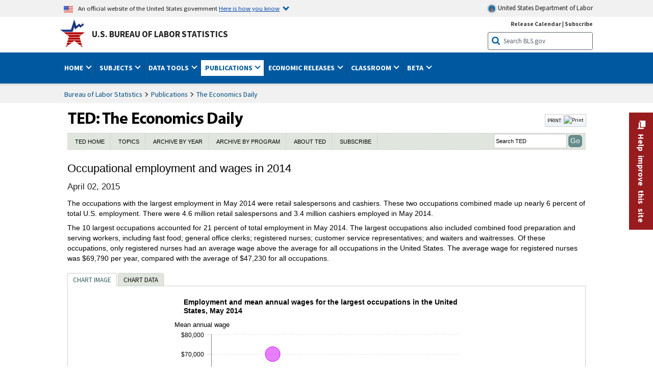

--- FILE ---
content_type: application/javascript
request_url: https://www.bls.gov/opub/ted/2015/highcharts/occupation-employment-wages-2014-chart2.js
body_size: 8360
content:
$(document).ready(function(){

        ///////add commas function

        function addCommas(val) {
            if ((val > 999) || (val < -999)) {
                while (/(\d+)(\d{3})/.test(val.toString())) {
                    val = val.toString().replace(/(\d+)(\d{3})/, '$1' + ',' + '$2');
                }
            }
            return val;
        }

        var chart0_chart = new Highcharts.Chart({

                chart: {

                    renderTo: "chart0",

                    spacingLeft: 20,

                    spacingRight: 0,

                    // margin: [110, 60, 70, 70], //[top, right, bottom, left], the higher the number the more pushed in

                    marginBottom: 80,

                    marginTop: 80,

                    marginLeft: 255,

                    marginRight: 30,

                    borderColor: 'white',

                    plotBorderColor: 'none',

                    plotBorderWidth: 1,

                    defaultSeriesType: 'bar', //line, bar, etc...

                    zoomType: null,

                    alignTicks: false,

                    inverted: false,

                    ignoreHiddenSeries: true

                },

                title: {

                    text: "Annual wages, percentiles by major occupational group, May 2014",

                    align: 'left',

                    margin: 20,

                    x: 0,

                    width: '540px',

                    style: {

                        color: '#000000',

                        fontFamily: 'sans-serif',

                        fontWeight: 'bold',

                        fontSize: '14px'

                    }

                },

                subtitle: {

                    text: "",

                    align: 'left',

                    x: 0,

                    style: {

                        color: '#000000',

                        fontFamily: 'sans-serif',

                        fontWeight: 'normal',

                        backgroundColor: '#fff',

                        fontSize: '12px'

                    }

                },

                ///////series data//////////////////        

                series: [{"name":"10th percentile","visible":true,"color":"rgb(255, 0, 255)","dashStyle":"Solid","type":"line","lineWidth":0,"marker":{"enabled":true},"data":[46440,41130,35840,41630,36010,31570,32170,21040,20200,23220,24430,23990,19090,19480,19180,18120,18480,17340,17200,16840,17370,16580],"_symbolIndex":2},{"name":"25th to 75th percentile range","visible":true,"color":"rgb(255, 255, 0)","dashStyle":"Solid","type":"columnrange","lineWidth":1.5,"marker":{"enabled":false},"data":[[67080,141150],[56920,106330],[49790,133430],[56060,100910],[47880,87700],[43920,87840],[43490,88040],[30940,65220],[29450,68680],[30980,57060],[31000,58310],[31190,56290],[24510,57270],[24650,43410],[23630,43320],[21330,41530],[21480,33730],[19070,44020],[18970,30700],[18250,27580],[18330,28520],[17630,23660]]},{"name":"50th percentile (median)","visible":true,"color":"rgb(255, 80, 80)","dashStyle":"Solid","type":"line","lineWidth":0,"marker":{"enabled":true},"data":[97230,79420,76860,75780,64790,61710,61450,46660,45180,42110,41380,41290,37180,32520,31720,29530,26440,25360,23270,21260,20250,19130],"_symbolIndex":1},{"name":"90th percentile","visible":true,"color":"rgb(0, 255, 255)","dashStyle":"Solid","type":"line","lineWidth":0,"marker":{"enabled":true},"data":[187200,134500,187200,128780,116380,133600,117810,88190,99000,72560,76860,73250,80360,56460,57930,57440,42690,75280,40560,38440,40450,31440],"_symbolIndex":0}],

                ///////////////x axis/////////////////////

                xAxis: {

                    title: {

                        text: '',

                        margin: 6,

                        style: {

                            color: '#000000',

                            fontFamily: 'Calibri, Verdana, Arial, Helvetica, sans-serif',

                            fontWeight: 'normal',

                            backgroundColor: '#fff',

                            fontSize: '13px'

                        }

                    },

                    tickInterval: null,

                    tickmarkPlacement: 'on',

                    tickPosition: 'outside',

                    tickColor: '#C0D0E0',

                    lineWidth: 1.2,

                    lineColor: 'gray',

                    labels: {

                        //   formatter: function() {return Highcharts.numberFormat(this.value,0)},

                        formatter: function() {

                            var hideMonths = false;

                            if (hideMonths == true) {

                                return this.value.replace(/\D+/g, '');

                            } else {

                                return this.value;

                            }

                        },

                        rotation: 0,

                        //    overflow: 'justify',

                        // x: -2,

                        //   y: 18,

                        style: {

                            color: '#000000',

                            fontFamily: 'Calibri, Verdana, Arial, Helvetica, sans-serif',

                            fontWeight: 'normal',

                            backgroundColor: '#fff',

                            fontSize: '12px'

                        }

                    },

                    plotBands: [],

                    categories: ["Management*","Computer and mathematical","Legal*","Architecture and engineering","Business and financial operations","Healthcare practitioners and technical","Life, physical, and social science","Education, training, and library","Arts, design, entertainment, sports, and media","Installation, maintenance, and repair","Construction and extraction","Community and social service","Protective service","Office and administrative support","Production","Transportation and material moving","Healthcare support","Sales and related","Building and grounds cleaning and maintenance","Personal care and service","Farming, fishing, and forestry","Food preparation and serving related"]

                },

                //end xaxis

                //////////// Y AXIS ////////////////////////////////////

                yAxis: [

                    {
                        title: {

                            text: '',

                            align: 'high',

                            offset: 0,

                            rotation: 0,

                            y: -15,

                            x: 35,

                            style: {

                                color: '#000000',

                                fontFamily: 'Calibri, Verdana, Arial, Helvetica, sans-serif',

                                fontWeight: 'normal',

                                backgroundColor: '#fff',

                                fontSize: '13px'

                            }

                        },

                        type: 'linear',

                        labels: {

                            formatter: function() {

                                ///////if butterfly chart ///////////////////////////

                                if (false == true) {

                                    if (this.value > 0) { ///don't show positive values on this y axis for butterfly charts

                                        return "";

                                    } else {

                                        return Math.abs(this.value);

                                    }

                                    /////////end if butterfly chart///////////

                                    ///ALL Other types of charts , show all values at specified decimal and divisor ////////////////////////

                                } else {

                                    if (false == true) { // if forced decimals chosen

                                        var val = ' '.replace(' ', '') + Highcharts.numberFormat(this.value / 1, 0) + '';
                                        val = val.replace("$-", "-$");
                                        return val;

                                    } else {

                                        var val = '$'.replace(' ', '') + addCommas(this.value / 1) + '';
                                        val = val.replace("$-", "-$");
                                        return val;
                                    }

                                }

                                /// end y axis formatter

                            },

                            style: {

                                color: '#000000',

                                fontWeight: 'normal',

                                backgroundColor: '#fff',

                                fontSize: '12px',

                                fontFamily: 'Calibri, Verdana, Arial, Helvetica, sans-serif'

                            }

                        },

                        tickInterval: 50000,

                        tickWidth: 1,

                        lineWidth: 1,

                        lineColor: 'gray',

                        gridLineColor: '#c0c0c0',

                        gridLineWidth: 1.0,

                        gridLineDashStyle: 'Dot',

                        min: null,

                        max: null,

                        plotLines: [{"value":0,"color":"#c0c0c0","dashStyle":"solid","width":1}]

                    },

                    ///second y axis (for recession or butterfly)!

                    {"max":20,"labels":{formatter: function() {if (this.value < 0){return "";}else{return Math.abs(this.value);}},"style":{"color":"#fff"}},"lineWidth":0,"gridLineWidth":0,"plotLines":null,"title":{"text":""},"linkedTo":0,"opposite":true,"index":1}

                    //end second y axis

                ],

                ////////////////////LEGEND////////////////////

                legend: {

                    layout: 'horizontal',

                    //make vertical or horizontal

                    useHTML: true,

                    enabled: true,

                    backgroundColor: 'none',

                    borderWidth: 0,

                    borderColor: 'none',

                    shadow: false,

                    align: 'center',

                    //alignment of legend items

                    verticalAlign: 'top',

                    x: 0,

                    //Higher number moves legend right

                    y: 30,

                    //Higher number moves legend down

                    // width: 590,

                    //small widths will cause horizontal layouts to stack

                    floating: false,

                    //true makes legend independent of chart objects

                    reversed: false,

                    //reverses legend item order - handy to line up with column order

                    //  itemWidth: 195,

                    // symbolWidth: 30,

                    itemStyle: { //Three legend item styles for active, hover, and deselected - setting these specifically fixes browser differences

                        fontFamily: 'Calibri, Verdana, Arial, Helvetica, sans-serif',

                        lineHeight: 1.2,

                        color: '#000080'

                    },

                    itemHiddenStyle: {

                        fontFamily: 'Calibri, Verdana, Arial, Helvetica, sans-serif',

                        color: 'gray',

                        lineHeight: 1.2

                    },

                    itemHoverStyle: {

                        fontFamily: 'Calibri, Verdana, Arial, Helvetica, sans-serif',

                        lineHeight: 1.2

                        //    ,cursor: "default"  ///un note when legend click is disabled

                    }

                },

                ///////////////////////TOOLTIP///////////////////// (making from manual entry)

                tooltip: {

                    backgroundColor: '#FCFFC5',

                    useHTML: true,

                    style: {

                        color: '#000000',

                        fontFamily: 'Calibri, Verdana, Arial, Helvetica, sans-serif'

                    },

                    //tooltip is what shows on hover

                    formatter: function() {

                        ///function to add absolute value for butterfly charts

                        var makeAbsoluteIfButterfly = function(val) {

                            if (false == true) { //if Butterfly == true?

                                return Math.abs(val);

                            } else {

                                return val;

                            }

                        }

                        //function to add dollarsigns if needed, and correctly do it for neg values

                        var negDollarFormat = function(val) {

                            if (true == true) { //if using dollars == true

                                ///convert to number again

                                val = Number(val.replace(/,/g, ""));

                                if (val >= 0) {

                                    return "$" + Highcharts.numberFormat(val, 0);

                                } else {

                                    return "-$" + Highcharts.numberFormat(Math.abs(val), 0);

                                }

                            } else { ///not using dollars

                                return val;

                            }

                        }

                        if ('column' == "bubble" && this.series.xAxis.axisTitle && this.series.yAxis.axisTitle) {

                            var s = "<b>" + this.series.name + "</b><br>" + this.series.xyAxis.axisTitle.text + ": <b>" + negDollarFormat(Highcharts.numberFormat(this.y * 1, 0)) + '' + "</b><br>" + this.series.xAxis.axisTitle.text + ": <b>" + negDollarFormat(Highcharts.numberFormat(this.x * 1, 0)) + '' + "</b><br>" + "" + ": <b>" + negDollarFormat(Highcharts.numberFormat(this.point.z * 1, 0)) + '' + "</b>";

                            /////////////////////for single tooltip not bubble//////////////////////////////////////////////////////////////////              

                        } else if (false == false) {
                            if (this.point.high) { ///for ranges
                                var s = '<b>' + this.series.name + '</b><br>' + this.x + "<br>75th percentile: <b>" + negDollarFormat(Highcharts.numberFormat(makeAbsoluteIfButterfly(this.point.high * 1), 0)) + '' + '</b>' + "<br>25th percentile: <b>" + negDollarFormat(Highcharts.numberFormat(makeAbsoluteIfButterfly(this.point.low * 1), 0)) + '' + '</b>';

                            } else { ///for not ranges
                                var s = '<b>' + this.series.name + '</b><br>' + this.x + ": <b>" + negDollarFormat(Highcharts.numberFormat(makeAbsoluteIfButterfly(this.y * 1), 0)) + '' + '</b>';
                            }

                        } else { //////////////////////for shared tooltip ////////////////////////////////////////////////////////////////////////

                            var s = '<b>' + this.x + '</b>';

                            $.each(this.points, function(i, point) {
                                if (this.point.high) { ///for ranges
                                    s += '<br/><span style="color: ' + point.series.color + '">' + point.series.name + '</span><br>High: <b>' + negDollarFormat(Highcharts.numberFormat(makeAbsoluteIfButterfly(this.point.high * 1), 0)) + '' + '</b><br>Low: <b>' + negDollarFormat(Highcharts.numberFormat(makeAbsoluteIfButterfly(this.point.low * 1), 0)) + '' + '</b>';
                                } else { ///not ranges
                                    s += '<br/><span style="color: ' + point.series.color + '">' + point.series.name + '</span>: <b>' + negDollarFormat(Highcharts.numberFormat(makeAbsoluteIfButterfly(point.y * 1), 0)) + '' + '</b>';
                                }

                            });

                        }

                        return s;

                    },

                    shared: false

                },

                /////////////////PLOT OPTIONS///////////////////

                plotOptions: {

                    series: {

                        /* un note to turn off legend click - remember to change cursor to "default" in legend properties

                                                                events: {

            legendItemClick: function () {

                return false; 

            }

                                                                },

                                                */

                        dataLabels: {

                            enabled: false

                        },

                        pointPadding: 0.1, //padding between points in bar charts  (0 is tight)1 is loose

                        groupPadding: 0.2, // padding between groups in bar charts (0 is tight)1 is loose

                        maxSize: 50, //for bubble sizes

                        sizeBy: 'width', //for bubble sizing, instead of 'area'

                        pointPlacement: null,

                        stacking: null,

                        borderWidth: 0,

                        shadow: false,

                        animation: true

                    },

                    line: {

                        lineWidth: 1.5,

                        states: {

                            hover: {

                                lineWidth: 4

                            }

                        },

                        marker: {

                            enabled: true,

                            //status of tick symbols

                            states: {

                                hover: {

                                    enabled: true,

                                    radius: 5

                                }

                            }

                        }

                    }

                },

                credits: {

                    text: "Click legend items to change data display. Hover over chart to view data.<br>*Note: At least 10 percent of workers in these occupations have wages above $187,200 per year.The OES program can not estimate <br>percentile wages above $187,200.<br>Source: U.S. Bureau of Labor Statistics.",

                    position: {

                        align: 'left',

                        x: 10,

                        y: -40

                    },

                    style: {

                        cursor: "default",
                        color: "#2C2C2C"

                    },

                    href: ""

                },

                exporting: {

                    buttons: {

                        contextButton: {

                            enabled: true,

                            verticalAlign: 'bottom',

                            x: -10

                        }

                    }

                }

            }, function() {

                //                            * Callback function for setting a lower opacity for other series than the one that is hovered in the legend
                var grayOtherSeries = function(isReversed, chartDiv) {

                                                                                                var thisChart = $("#"+chartDiv);
                                                                                                
                        if (isReversed) {
                            var mod = $(".highcharts-legend:eq(0) .highcharts-legend-item", thisChart).length -1;
                            if (mod <= 0) {
                                mod = 1;
                            }
                        }

                        $(".highcharts-legend-item", thisChart).unbind("hover");

                        var thisSeriesIndex = 0;

                        $(".highcharts-legend-item", thisChart).hover(function() {

                            if (isReversed) {
                                thisSeriesIndex = mod - $(this).index();

                            } else {
                                thisSeriesIndex = $(this).index();
                            }

                            $(".highcharts-series", thisChart).each(function(index, element) {

                                if (index != thisSeriesIndex) {
                                    $(this).attr("opacity", 0.10);
                                }
                            });
                                                                                                                
                                                                                                                $(".highcharts-markers", thisChart).each(function(index, element) {

                                if (index != thisSeriesIndex) {
                                    $(this).attr("opacity", 0.10);
                                }
                            });
                                                                                                                

                        }, function() {
                            $(".highcharts-series, .highcharts-markers", thisChart).each(function(index, element) {
                                $(this).attr("opacity", 1.0);
                            });
                                                                                                                
                                                                                                                
                        });
                    } //end grayOtherSeries(Bool)

                grayOtherSeries(false, "chart0"); ///true is legend is reversed.

            }

        );

        window.chart0_chart = chart0_chart;

        /* Saved chart information - paste everything between the note lines into chartmaker to load chart



{"chartType":"column","dataLabelsEnabled":false,"isStacked":false,"chartPointPadding":0.1,"chartGroupPadding":0.2,"chartWidth":"600","chartHeight":"600","chartID":"chart0","useMLRStyles":false,"chartIsInverted":false,"chartIsZoom":"null","addRecession":false,"margins":{"top":"110","bottom":"170","left":"75","right":"40"},"xAxis":{"title":"","tickInterval":"1","autoInterval":true},"yAxis":{"title":"Y-axis title","titleIndent":"35","minVal":"","maxVal":"","autoInterval":true,"yAxisIsLog":false,"signs":"noSigns","tickInterval":"10","forcedDecimal":"yDecimalNoForce","divide":"1"},"legend":{"layout":"vertical","x":"0","y":"30","legendIsReversed":false},"tooltip":{"isShared":false,"forcedDecimal":"0","signs":"noSigns","multiple":"1"},"credits":{"text":"Click legend items to change data display. Hover over chart to view data.<br>Source: U.S. Bureau of Labor Statistics.","yPos":"-20"},"fromTableChecked":false,"fromTable":{"loadFrom":"rowsSelected","data":" ","colorRow":-1},"fromManual":{"title":"Wage percentiles by major occupational group, May 2014","subTitle":"","xCategories":"\"Management\",\"Computer and mathematical\",\"Legal\",\"Architecture and engineering\",\"Business and financial operations\",\"Healthcare practitioners and technical\",\"Life, physical, and social science\",\"Education, training, and library\",\"Arts, design, entertainment, sports, and media\",\"Installation, maintenance, and repair\",\"Construction and extraction\",\"Community and social service\",\"Protective service\",\"Office and administrative support\",\"Production\",\"Transportation and material moving\",\"Healthcare support\",\"Sales and related\",\"Building and grounds cleaning and maintenance\",\"Personal care and service\",\"Farming, fishing, and forestry\",\"Food preparation and serving related\"","seriesInfo":[{"title":"Annual 90th percentile wage","data":"187200,134500,187200,128780,116380,133600,117810,88190,99000,72560,76860,73250,80360,56460,57930,57440,42690,75280,40560,38440,40450,31440","seriesType":"scatter","lineStyle":"Solid","isVisible":true,"color":"rgb(190, 190, 190)"},{"title":"Annual 75th percentile wage","data":" ","minData":"67080,56920,49790,56060,47880,43920,43490,30940,29450,30980,31000,31190,24510,24650,23630,21330,21480,19070,18970,18250,18330,17630","maxData":"141150,106330,133430,100910,87700,87840,88040,65220,68680,57060,58310,56290,57270,43410,43320,41530,33730,44020,30700,27580,28520,23660","seriesType":"columnrange","lineStyle":"Solid","isVisible":true,"color":"rgb(221, 177, 57)"},{"title":"Annual 50th percentile wage (median)","data":"97230,79420,76860,75780,64790,61710,61450,46660,45180,42110,41380,41290,37180,32520,31720,29530,26440,25360,23270,21260,20250,19130","seriesType":"scatter","lineStyle":"Solid","isVisible":true,"color":"rgb(210, 35, 42)"},{"title":"Annual 25th percentile wage","data":"","seriesType":"column","lineStyle":"Solid","isVisible":true,"color":"rgb(175, 210, 255)"},{"title":"Annual 10th percentile wage","data":"46440,41130,35840,41630,36010,31570,32170,21040,20200,23220,24430,23990,19090,19480,19180,18120,18480,17340,17200,16840,17370,16580","seriesType":"scatter","lineStyle":"Solid","isVisible":true,"color":"rgb(15, 5, 165)"},{"title":" ","data":" ","seriesType":"column","lineStyle":"Solid","isVisible":true,"color":"rgb(73, 41, 112)"},{"title":" ","data":" ","seriesType":"column","lineStyle":"Solid","isVisible":true,"color":"rgb(242, 143, 67)"},{"title":" ","data":" ","seriesType":"column","lineStyle":"Solid","isVisible":true,"color":"rgb(119, 161, 229)"},{"title":" ","data":" ","seriesType":"column","lineStyle":"Solid","isVisible":true,"color":"rgb(196, 37, 37)"},{"title":" ","data":" ","seriesType":"column","lineStyle":"Solid","isVisible":true,"color":"rgb(166, 201, 106)"}]},"histogram":{"chartTitle":"Title Goes Here","subTitle":"","histogramNumberOfColumns":"5","histogramSeriesTitle":"Series","histogramSeriesData":"40,23,13,15,18,40,45,32,10,20,5,10,41,40","color":"rgb(47, 126, 216)"},"bubble":{"chartTitle":"Title Goes Here","chartSubTitle":"Bubble size represents... ","bubbleMaxSize":"50","bubbleSizeText":"","seriesInfo":[{"title":"Series 1","x":"","y":"","r":"","isVisible":true,"color":"rgb(139, 188, 33)"},{"title":"Series 2","x":"","y":"","r":"","isVisible":true,"color":"rgb(139, 188, 33)"}]}}



*/

    }
);

--- FILE ---
content_type: application/javascript
request_url: https://www.bls.gov/opub/ted/2015/highcharts/occupation-employment-wages-2014-chart1.js
body_size: 7716
content:
$(document).ready(function(){

        ///////add commas function

        function addCommas(val) {
            if ((val > 999) || (val < -999)) {
                while (/(\d+)(\d{3})/.test(val.toString())) {
                    val = val.toString().replace(/(\d+)(\d{3})/, '$1' + ',' + '$2');
                }
            }
            return val;
        }

        var chart1_chart = new Highcharts.Chart({

                chart: {

                    renderTo: "chart1",

                    spacingLeft: 20,

                    spacingRight: 0,

                    // margin: [110, 60, 70, 70], //[top, right, bottom, left], the higher the number the more pushed in

                    marginBottom: 230,

                    marginTop: 80,

                    marginLeft: 75,

                    marginRight: 40,

                    borderColor: 'white',

                    plotBorderColor: 'none',

                    plotBorderWidth: 1,

                    defaultSeriesType: 'bubble', //line, bar, etc...

                    zoomType: null,

                    alignTicks: false,

                    inverted: false,

                    ignoreHiddenSeries: false  //false for bubble so bubbles won't resize

                },

                title: {

                    text: "Employment and mean annual wages for the largest occupations in the United States, May 2014",

                    align: 'left',

                    margin: 20,

                    x: 0,

                    width: '540px',

                    style: {

                        color: '#000000',

                        fontFamily: 'sans-serif',

                        fontWeight: 'bold',

                        fontSize: '14px'

                    }

                },

                subtitle: {

                    text: "",

                    align: 'left',

                    x: 0,

                    style: {

                        color: '#000000',

                        fontFamily: 'sans-serif',

                        fontWeight: 'normal',

                        backgroundColor: '#fff',

                        fontSize: '12px'

                    }

                },

                ///////series data//////////////////        

                series: [{"name":"Retail salespersons","data":[[4562160,25760,2]],"color":"rgb(91, 19, 135)","visible":true,"_symbolIndex":0},{"name":"Cashiers","data":[[3398330,20640,2]],"color":"rgb(217, 154, 154)","visible":true,"_symbolIndex":1},{"name":"Combined food preparation and serving workers, including fast food","data":[[3131390,19110,2]],"color":"rgb(255, 136, 0)","visible":true,"_symbolIndex":2},{"name":"Office clerks, general\n","data":[[2889970,30820,2]],"color":"rgb(41, 222, 242)","visible":true,"_symbolIndex":3},{"name":"Registered nurses\n","data":[[2687310,69790,2]],"color":"rgb(208, 0, 255)","visible":true,"_symbolIndex":4},{"name":"Customer service representatives","data":[[2511130,33890,2]],"color":"rgb(230, 255, 0)","visible":true,"_symbolIndex":0},{"name":"Waiters and waitresses\n","data":[[2445230,21640,2]],"color":"rgb(0, 38, 255)","visible":true,"_symbolIndex":1},{"name":"Laborers and freight, stock, and material movers, hand","data":[[2400490,27180,2]],"color":"rgb(255, 0, 0)","visible":true,"_symbolIndex":2},{"name":"Secretaries and administrative assistants, except legal, medical, and executive","data":[[2207220,34500,2]],"color":"rgb(88, 140, 82)","visible":true,"_symbolIndex":3},{"name":"Janitors and cleaners, except maids and housekeeping cleaners","data":[[2137730,25460,2]],"color":"rgb(139, 148, 201)","visible":true,"_symbolIndex":4}],

                ///////////////x axis/////////////////////

                xAxis: {

                    title: {

                        text: 'Employment',

                        margin: 6,

                        style: {

                            color: '#000000',

                            fontFamily: 'Calibri, Verdana, Arial, Helvetica, sans-serif',

                            fontWeight: 'normal',

                            backgroundColor: '#fff',

                            fontSize: '13px'

                        }

                    },
					
				
					

                    tickInterval: null,

                    tickmarkPlacement: 'on',

                    tickPosition: 'outside',

                    tickColor: '#C0D0E0',

                    lineWidth: 1.2,

                    lineColor: 'gray',

                    labels: {

                            formatter: function() {

                                ///////if butterfly chart ///////////////////////////

                                if (false == true) {

                                    if (this.value > 0) { ///don't show positive values on this y axis for butterfly charts

                                        return "";

                                    } else {

                                        return Math.abs(this.value);

                                    }

                                    /////////end if butterfly chart///////////

                                    ///ALL Other types of charts , show all values at specified decimal and divisor ////////////////////////

                                } else {

                                    if (false == true) { // if forced decimals chosen

                                        var val = ' '.replace(' ', '') + Highcharts.numberFormat(this.value / 1, 0) + '';
                                        val = val.replace("$-", "-$");
                                        return val;

                                    } else {

                                        var val = ''.replace(' ', '') + addCommas(this.value / 1) + '';
                                        val = val.replace("$-", "-$");
                                        return val;
                                    }

                                }

                        },

                        rotation: 0,

                        //	overflow: 'justify',

                        // x: -2,

                        //   y: 18,

                        style: {

                            color: '#000000',

                            fontFamily: 'Calibri, Verdana, Arial, Helvetica, sans-serif',

                            fontWeight: 'normal',

                            backgroundColor: '#fff',

                            fontSize: '12px'

                        }

                    },

                    plotBands: []

                 

                },

                //end xaxis

                //////////// Y AXIS ////////////////////////////////////

                yAxis: [

                    {
                        title: {

                            text: 'Mean annual wage',

                            align: 'high',

                            offset: 0,

                            rotation: 0,

                            y: -15,

                            x: 35,

                            style: {

                                color: '#000000',

                                fontFamily: 'Calibri, Verdana, Arial, Helvetica, sans-serif',

                                fontWeight: 'normal',

                                backgroundColor: '#fff',

                                fontSize: '13px'

                            }

                        },

                        type: 'linear',

                        labels: {

                            formatter: function() {

                                ///////if butterfly chart ///////////////////////////

                                if (false == true) {

                                    if (this.value > 0) { ///don't show positive values on this y axis for butterfly charts

                                        return "";

                                    } else {

                                        return Math.abs(this.value);

                                    }

                                    /////////end if butterfly chart///////////

                                    ///ALL Other types of charts , show all values at specified decimal and divisor ////////////////////////

                                } else {

                                    if (false == true) { // if forced decimals chosen

                                        var val = ' '.replace(' ', '') + Highcharts.numberFormat(this.value / 1, 0) + '';
                                        val = val.replace("$-", "-$");
                                        return val;

                                    } else {

                                        var val = '$'.replace(' ', '') + addCommas(this.value / 1) + '';
                                        val = val.replace("$-", "-$");
                                        return val;
                                    }

                                }

                                /// end y axis formatter

                            },

                            style: {

                                color: '#000000',

                                fontWeight: 'normal',

                                backgroundColor: '#fff',

                                fontSize: '12px',

                                fontFamily: 'Calibri, Verdana, Arial, Helvetica, sans-serif'

                            }

                        },

                        tickInterval: 10000,

                        tickWidth: 1,

                        lineWidth: 1,

                        lineColor: 'gray',

                        gridLineColor: '#c0c0c0',

                        gridLineWidth: 1.0,

                        gridLineDashStyle: 'Dot',

                        min: 0,

                        max: 80000,

                        plotLines: [{"value":0,"color":"#c0c0c0","dashStyle":"solid","width":1}]

                    },

                    ///second y axis (for recession or butterfly)!

                    {"max":20,"labels":{formatter: function() {if (this.value < 0){return "";}else{return Math.abs(this.value);}},"style":{"color":"#fff"}},"lineWidth":0,"gridLineWidth":0,"plotLines":null,"title":{"text":""},"linkedTo":0,"opposite":true,"index":1}

                    //end second y axis

                ],

                ////////////////////LEGEND////////////////////

                legend: {

                    layout: 'vertical',

                    //make vertical or horizontal

                    useHTML: true,

                    enabled: true,

                    backgroundColor: 'none',

                    borderWidth: 0,

                    borderColor: 'none',

                    shadow: false,

                    align: 'center',

                    //alignment of legend items

                    verticalAlign: 'top',

                    x: 30,

                    //Higher number moves legend right

                    y: 410,

                    //Higher number moves legend down

                    // width: 590,

                    //small widths will cause horizontal layouts to stack

                    floating: false,

                    //true makes legend independent of chart objects

                    reversed: false,

                    //reverses legend item order - handy to line up with column order

                    //  itemWidth: 195,

                    // symbolWidth: 30,

                    itemStyle: { //Three legend item styles for active, hover, and deselected - setting these specifically fixes browser differences

                        fontFamily: 'Calibri, Verdana, Arial, Helvetica, sans-serif',

                        lineHeight: 1.2,

                        color: '#000080'

                    },

                    itemHiddenStyle: {

                        fontFamily: 'Calibri, Verdana, Arial, Helvetica, sans-serif',

                        color: 'gray',

                        lineHeight: 1.2

                    },

                    itemHoverStyle: {

                        fontFamily: 'Calibri, Verdana, Arial, Helvetica, sans-serif',

                        lineHeight: 1.2

                        //	,cursor: "default"  ///un note when legend click is disabled

                    }

                },

                ///////////////////////TOOLTIP///////////////////// (making from manual entry)

                tooltip: {

                    backgroundColor: '#FCFFC5',

                    useHTML: true,

                    style: {

                        color: '#000000',

                        fontFamily: 'Calibri, Verdana, Arial, Helvetica, sans-serif'

                    },

                    //tooltip is what shows on hover

                    formatter: function() {

                        ///function to add absolute value for butterfly charts

                        var makeAbsoluteIfButterfly = function(val) {

                            if (false == true) { //if Butterfly == true?

                                return Math.abs(val);

                            } else {

                                return val;

                            }

                        }

                        //function to add dollarsigns if needed, and correctly do it for neg values

                        var negDollarFormat = function(val) {

                            if (true == true) { //if using dollars == true

                                ///convert to number again

                                val = Number(val.replace(/,/g, ""));

                                if (val >= 0) {

                                    return "$" + Highcharts.numberFormat(val, 0);

                                } else {

                                    return "-$" + Highcharts.numberFormat(Math.abs(val), 0);

                                }

                            } else { ///not using dollars

                                return val;

                            }

                        }

                        if ('bubble' == "bubble" && this.series.xAxis.axisTitle && this.series.yAxis.axisTitle) {

                            var s = "<b>" + this.series.name + "</b><br>" + this.series.yAxis.axisTitle.text + ": <b>" + negDollarFormat(Highcharts.numberFormat(this.y * 1, 0)) + '' + "</b><br>" + this.series.xAxis.axisTitle.text + ": <b>" + (Highcharts.numberFormat(this.x * 1, 0)) + "</b>";

                            /////////////////////for single tooltip not bubble////////////////////////////////////////////////////////////////// 	

                        } else if (false == false) {
                            if (this.point.high) { ///for ranges
                                var s = '<b>' + this.series.name + '</b><br>' + this.x + "<br>High: <b>" + negDollarFormat(Highcharts.numberFormat(makeAbsoluteIfButterfly(this.point.high * 1), 0)) + '' + '</b>' + "<br>Low: <b>" + negDollarFormat(Highcharts.numberFormat(makeAbsoluteIfButterfly(this.point.low * 1), 0)) + '' + '</b>';

                            } else { ///for not ranges
                                var s = '<b>' + this.series.name + '</b><br>' + this.x + ": <b>" + negDollarFormat(Highcharts.numberFormat(makeAbsoluteIfButterfly(this.y * 1), 0)) + '' + '</b>';
                            }

                        } else { //////////////////////for shared tooltip ////////////////////////////////////////////////////////////////////////

                            var s = '<b>' + this.x + '</b>';

                            $.each(this.points, function(i, point) {
                                if (this.point.high) { ///for ranges
                                    s += '<br/><span style="color: ' + point.series.color + '">' + point.series.name + '</span><br>High: <b>' + negDollarFormat(Highcharts.numberFormat(makeAbsoluteIfButterfly(this.point.high * 1), 0)) + '' + '</b><br>Low: <b>' + negDollarFormat(Highcharts.numberFormat(makeAbsoluteIfButterfly(this.point.low * 1), 0)) + '' + '</b>';
                                } else { ///not ranges
                                    s += '<br/><span style="color: ' + point.series.color + '">' + point.series.name + '</span>: <b>' + negDollarFormat(Highcharts.numberFormat(makeAbsoluteIfButterfly(point.y * 1), 0)) + '' + '</b>';
                                }

                            });

                        }

                        return s;

                    },

                    shared: false

                },

                /////////////////PLOT OPTIONS///////////////////

                plotOptions: {

                    series: {

                        /* un note to turn off legend click - remember to change cursor to "default" in legend properties

				events: {

            legendItemClick: function () {

                return false; 

            }

				},

			*/

                        dataLabels: {

                            enabled: false

                        },

                        pointPadding: 0.1, //padding between points in bar charts  (0 is tight)1 is loose

                        groupPadding: 0.2, // padding between groups in bar charts (0 is tight)1 is loose

                        maxSize: 50, //for bubble sizes

                        sizeBy: 'width', //for bubble sizing, instead of 'area'

                        pointPlacement: null,

                        stacking: null,

                        borderWidth: 0,

                        shadow: false,

                        animation: true

                    },

                    line: {

                        lineWidth: 1.5,

                        states: {

                            hover: {

                                lineWidth: 4

                            }

                        },

                        marker: {

                            enabled: true,

                            //status of tick symbols

                            states: {

                                hover: {

                                    enabled: true,

                                    radius: 5

                                }

                            }

                        }

                    }

                },

                credits: {

                    text: "Click legend items to change data display. Hover over chart to view data.<br>Source: U.S. Bureau of Labor Statistics.",

                    position: {

                        align: 'left',

                        x: 10,

                        y: -20

                    },

                    style: {

                        cursor: "default",
                        color: "#2C2C2C"

                    },

                    href: ""

                },

                exporting: {

                    buttons: {

                        contextButton: {

                            enabled: true,

                            verticalAlign: 'bottom',

                            x: -10

                        }

                    }

                }

            }, function() {

                //		 * Callback function for setting a lower opacity for other series than the one that is hovered in the legend
                var grayOtherSeries = function(isReversed, chartDiv) {

						var thisChart = $("#"+chartDiv);
						
                        if (isReversed) {
                            var mod = $(".highcharts-legend:eq(0) .highcharts-legend-item", thisChart).length -1;
                            if (mod <= 0) {
                                mod = 1;
                            }
                            console.log(mod);
                        }

                        $(".highcharts-legend-item", thisChart).unbind("hover");

                        var thisSeriesIndex = 0;

                        $(".highcharts-legend-item", thisChart).hover(function() {

                            if (isReversed) {
                                thisSeriesIndex = mod - $(this).index();

                            } else {
                                thisSeriesIndex = $(this).index();
                            }

                            $(".highcharts-series", thisChart).each(function(index, element) {

                                if (index != thisSeriesIndex) {
                                    $(this).attr("opacity", 0.10);
                                }
                            });

                        }, function() {
                            $(".highcharts-series", thisChart).each(function(index, element) {
                                $(this).attr("opacity", 1.0);
                            });
                        });
                    } //end grayOtherSeries(Bool)

                grayOtherSeries(false, "chart1"); ///true is legend is reversed.

            }

        );

        window.chart1_chart = chart1_chart;

        /* Saved chart information - paste everything between the note lines into chartmaker to load chart



{"chartType":"bubble","dataLabelsEnabled":false,"isStacked":false,"chartPointPadding":0.1,"chartGroupPadding":0.2,"chartWidth":"600","chartHeight":"610","chartID":"chart1","useMLRStyles":false,"chartIsInverted":false,"chartIsZoom":"null","addRecession":false,"margins":{"top":"80","bottom":"230","left":"75","right":"40"},"xAxis":{"title":"Employment level","tickInterval":"","autoInterval":true},"yAxis":{"title":"Mean annual wage","titleIndent":"35","minVal":"0","maxVal":"80000","autoInterval":false,"yAxisIsLog":false,"signs":"noSigns","tickInterval":"10000","forcedDecimal":"yDecimalNoForce","divide":"1"},"legend":{"layout":"vertical","x":"30","y":"410","legendIsReversed":false},"tooltip":{"isShared":false,"forcedDecimal":"0","signs":"$","multiple":"1"},"credits":{"text":"Click legend items to change data display. Hover over chart to view data.<br>Source: U.S. Bureau of Labor Statistics.","yPos":"-20"},"fromTableChecked":false,"fromTable":{"loadFrom":"rowsSelected","data":" ","colorRow":22},"fromManual":{"title":"Title Goes Here","subTitle":"","xCategories":"\"Dec 2012\",\"Jan 2013\",\"Feb 2013\",\"Mar 2013\",\"Apr 2013\",\"May 2013\",\"Jun 2013\",\"Jul 2013\",\"Aug 2013\",\"Sep 2013\",\"Oct 2013\",\"Nov 2013\",\"Dec 2013\",\"Jan 2014\"","seriesInfo":[{"title":"Series 1","data":"40,23,13,15,18,40,45,32,10,20,5,10,40,40","seriesType":"line","lineStyle":"Solid","isVisible":true,"color":"rgb(47, 126, 216)"},{"title":"Series 2","data":"40,40,40,23,13,32,10,20,5,10,15,18,40,45","seriesType":"line","lineStyle":"Solid","isVisible":true,"color":"rgb(176, 76, 76)"},{"title":" ","data":" ","seriesType":"line","lineStyle":"Solid","isVisible":true,"color":"rgb(139, 188, 33)"},{"title":" ","data":" ","seriesType":"line","lineStyle":"Solid","isVisible":true,"color":"rgb(145, 0, 0)"},{"title":" ","data":" ","seriesType":"line","lineStyle":"Solid","isVisible":true,"color":"rgb(26, 173, 206)"},{"title":" ","data":" ","seriesType":"line","lineStyle":"Solid","isVisible":true,"color":"rgb(73, 41, 112)"},{"title":" ","data":" ","seriesType":"line","lineStyle":"Solid","isVisible":true,"color":"rgb(242, 143, 67)"},{"title":" ","data":" ","seriesType":"line","lineStyle":"Solid","isVisible":true,"color":"rgb(119, 161, 229)"},{"title":" ","data":" ","seriesType":"line","lineStyle":"Solid","isVisible":true,"color":"rgb(196, 37, 37)"},{"title":" ","data":" ","seriesType":"line","lineStyle":"Solid","isVisible":true,"color":"rgb(166, 201, 106)"}]},"histogram":{"chartTitle":"Title Goes Here","subTitle":"","histogramNumberOfColumns":"5","histogramSeriesTitle":"Series","histogramSeriesData":"40,23,13,15,18,40,45,32,10,20,5,10,41,40","color":"rgb(47, 126, 216)"},"bubble":{"chartTitle":"Employment and mean annual wages for the largest occupations in the United States, May 2014","chartSubTitle":"","bubbleMaxSize":"50","bubbleSizeText":"\n","seriesInfo":[{"title":"Retail salespersons","x":"4,562,160\n","y":"25,760\n","r":"2","isVisible":true,"color":"rgb(91, 19, 135)"},{"title":"Cashiers","x":"3,398,330\n","y":"20,640\n","r":"2","isVisible":true,"color":"rgb(217, 154, 154)"},{"title":"Combined food preparation and serving workers, including fast food","x":"3,131,390","y":"19,110\n\n","r":"2","isVisible":true,"color":"rgb(255, 136, 0)"},{"title":"Office clerks, general\n","x":"2,889,970\n","y":"30,820\n","r":"2","isVisible":true,"color":"rgb(41, 222, 242)"},{"title":"Registered nurses\n","x":"2,687,310\n","y":"69,790\n","r":"2","isVisible":true,"color":"rgb(208, 0, 255)"},{"title":"Customer service representatives","x":"2,511,130\n","y":"33,890\n","r":"2","isVisible":true,"color":"rgb(230, 255, 0)"},{"title":"Waiters and waitresses\n","x":"2,445,230\n","y":"21,640\n","r":"2","isVisible":true,"color":"rgb(0, 38, 255)"},{"title":"Laborers and freight, stock, and material movers, hand","x":"2,400,490\n","y":"27,180\n","r":"2","isVisible":true,"color":"rgb(255, 0, 0)"},{"title":"Secretaries and administrative assistants, except legal, medical, and executive","x":"2,207,220\n","y":"34,500\n","r":"2","isVisible":true,"color":"rgb(88, 140, 82)"},{"title":"Janitors and cleaners, except maids and housekeeping cleaners","x":"2,137,730","y":"25,460\n","r":"2","isVisible":true,"color":"rgb(139, 148, 201)"}]}}



*/

    }
);